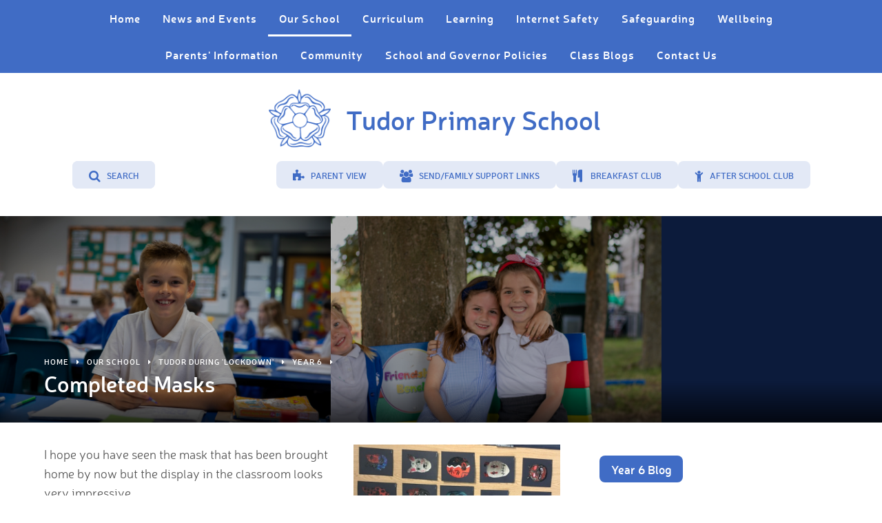

--- FILE ---
content_type: text/css
request_url: https://www.tudor.herts.sch.uk/_site/css/main.css?cache=260112
body_size: 41857
content:
@import url(/_site/fonts/neris_light/stylesheet.css);@import url(/_site/fonts/neris_semibold/stylesheet.css);@import url(/_site/fonts/neris_thin/stylesheet.css);
/*! normalize.css v1.1.2 | MIT License | git.io/normalize */article,aside,details,figcaption,figure,footer,header,hgroup,main,nav,section,summary{display:block}audio,canvas,video{display:inline-block;*display:inline;*zoom:1}audio:not([controls]){display:none;height:0}[hidden]{display:none}html{font-size:100%;-ms-text-size-adjust:100%;-webkit-text-size-adjust:100%}button,html,input,select,textarea{font-family:sans-serif}body{margin:0}a:focus{outline:thin dotted}a:active,a:hover{outline:0}h1{font-size:2em;margin:0.67em 0}h2{font-size:1.5em;margin:0.83em 0}h3{font-size:1.17em;margin:1em 0}h4{font-size:1em;margin:1.33em 0}h5{font-size:0.83em;margin:1.67em 0}h6{font-size:0.67em;margin:2.33em 0}abbr[title]{border-bottom:1px dotted}b,strong{font-weight:bold}blockquote{margin:1em 40px}dfn{font-style:italic}hr{-moz-box-sizing:content-box;-webkit-box-sizing:content-box;box-sizing:content-box;height:0}mark{background:#ff0;color:#000}p,pre{margin:1em 0}code,kbd,pre,samp{font-family:monospace, serif;_font-family:'courier new', monospace;font-size:1em}pre{white-space:pre;white-space:pre-wrap;word-wrap:break-word}q{quotes:none}q:after,q:before{content:'';content:none}small{font-size:80%}sub,sup{font-size:75%;line-height:0;position:relative;vertical-align:baseline}sup{top:-0.5em}sub{bottom:-0.25em}dl,menu,ol,ul{margin:1em 0}dd{margin:0 0 0 40px}menu,ol,ul{padding:0 0 0 40px}nav ol,nav ul{list-style:none;list-style-image:none}img{border:0;-ms-interpolation-mode:bicubic}svg:not(:root){overflow:hidden}figure{margin:0}form{margin:0}fieldset{border:1px solid #c0c0c0;margin:0;padding:0.35em 0.625em 0.75em}legend{border:0;padding:0;white-space:normal;*margin-left:-7px}button,input,select,textarea{font-size:100%;margin:0;vertical-align:baseline;*vertical-align:middle}button,input{line-height:normal}button,select{text-transform:none}button,html input[type=button],input[type=reset],input[type=submit]{-webkit-appearance:button;cursor:pointer;*overflow:visible}button[disabled],html input[disabled]{cursor:default}input[type=checkbox],input[type=radio]{-webkit-box-sizing:border-box;box-sizing:border-box;padding:0;*height:13px;*width:13px}input[type=search]{-webkit-appearance:textfield;-webkit-box-sizing:content-box;-moz-box-sizing:content-box;box-sizing:content-box}input[type=search]::-webkit-search-cancel-button,input[type=search]::-webkit-search-decoration{-webkit-appearance:none}button::-moz-focus-inner,input::-moz-focus-inner{border:0;padding:0}textarea{overflow:auto;vertical-align:top}table{border-collapse:collapse;border-spacing:0}body{font-size:100%}.mason,body,html{width:100%;height:100%}body{background:#FFFFFF}.mason *,.mason :after,.mason :before{-webkit-box-sizing:border-box;box-sizing:border-box;*behavior:url("/_includes/polyfills/boxsizing.htc")}.mason--resizing *{-webkit-transition:none;-o-transition:none;transition:none}.mason{width:1024px;min-height:100%;height:auto!important;height:100%;margin:0 auto;clear:both;position:relative;overflow:hidden;background:#FFFFFF}@media (min-width:0px){.mason{width:auto}}.mason{color:#555555;font-family:"nerislight", sans-serif}button,input,select,textarea{font-family:"nerislight", sans-serif}.video{max-width:100%;position:relative;background:#000}.video iframe{width:100%;height:100%;position:absolute;border:0}.region h1,.region h2,.region h3,.region h4,.region h5,.region h6{color:#406cc5;font-family:"nerissemibold", sans-serif;font-weight:normal;line-height:1.5em}.region a{color:#28447e;text-decoration:none}.region hr{width:100%;height:0;margin:0;border:0;border-bottom:1px solid #E0E0E0}.region iframe,.region img{max-width:100%}.region img{height:auto!important}.region img[data-fill]{max-width:none}.region figure{max-width:100%;padding:2px;margin:1em 0;border:1px solid #E0E0E0;background:#F8F8F8}.region figure img{clear:both}.region figure figcaption{clear:both}.region blockquote{margin:1em 0;padding:0 0 0 1em}.region table{max-width:100%;margin:1em 0;clear:both;border:1px solid #E0E0E0;background:#F8F8F8}.region td,.region th{text-align:left;padding:0.25em 0.5em;border:1px solid #E0E0E0}.region label{margin-right:.5em;display:block}.region legend{padding:0 .5em}.region label em,.region legend em{color:#CF1111;font-style:normal;margin-left:.2em}.region input{max-width:100%}.region input[type=password],.region input[type=text]{width:18em;height:2em;display:block;padding:0 0 0 .5em;border:1px solid #E0E0E0}.region input[type=checkbox],.region input[type=radio]{width:1em;height:1em;margin:.4em}.region textarea{max-width:100%;display:block;padding:.5em;border:1px solid #E0E0E0}.region select{max-width:100%;width:18em;height:2em;padding:.2em;border:1px solid #E0E0E0}.region select[size]{height:auto;padding:.2em}.region fieldset{border-color:#E0E0E0}.captcha{display:block;margin:0 0 1em}.captcha__help{max-width:28em}.captcha__help--extended{max-width:26em}.captcha__elements{width:200px}.btn{height:auto;margin-top:-1px;display:inline-block;padding:0 1em;color:#e3e9f6;line-height:2.8em;letter-spacing:1px;text-decoration:none;text-transform:uppercase;border:1px solid #e3e9f6;background:transparent;-webkit-transition:background .4s, color .4s;-o-transition:background .4s, color .4s;transition:background .4s, color .4s}.btn:focus,.btn:hover{color:#FFF;background:#e3e9f6}.btn__icon,.btn__text{float:left;margin:0 0.2em;line-height:inherit}.btn__icon{font-size:1.5em;margin-top:-2px}.btn--disabled{color:#999;border-color:#999;cursor:default}.btn--disabled:focus,.btn--disabled:hover{color:#999;background:transparent}.access__anchor,.anchor,.content__anchor{visibility:hidden;position:absolute;top:0}.mason--admin .access__anchor,.mason--admin .anchor,.mason--admin .content__anchor{margin-top:-110px}.ui_toolbar{clear:both;margin:1em 0;line-height:2.1em}.ui_toolbar:after,.ui_toolbar:before{content:'';display:table}.ui_toolbar:after{clear:both}.lte-ie7 .ui_toolbar{zoom:1}.ui_left>*,.ui_right>*,.ui_toolbar>*{margin:0 .5em 0 0;float:left}.ui_right>:last-child,.ui_toolbar>:last-child{margin-right:0}.ui_left{float:left}.ui_right{float:right;margin-left:.5em}.ui_button,.ui_select,.ui_tag{margin:0 .5em 0 0;position:relative;float:left;text-align:left}.ui_button,.ui_select>div,.ui_tag{height:2.1em;padding:0 .6em;position:relative;font-size:1em;white-space:nowrap;color:#444444!important;line-height:2.1em;border:1px solid;border-color:rgba(0, 0, 0, 0.15) rgba(0, 0, 0, 0.15) rgba(0, 0, 0, 0.25);border-radius:0px;background-color:#F8F8F8;background-image:none}.ui_button:hover,.ui_select:hover>div{background-color:#E0E0E0}.ui_button.ui_button--selected,.ui_select.ui_select--selected>div{background-color:#E0E0E0}.ui_button.ui_button--disabled,.ui_select.ui_select--disabled>div{cursor:default;color:rgba(68, 68, 68, 0.25)!important;background-color:#F8F8F8}.ui_button{cursor:pointer;outline:none!important;text-decoration:none;-webkit-transition:background .3s;-o-transition:background .3s;transition:background .3s}.ui_card{padding:1em;display:block;text-align:left;color:#444444;background-color:#F8F8F8;border:1px solid!important;border-color:rgba(0, 0, 0, 0.15) rgba(0, 0, 0, 0.15) rgba(0, 0, 0, 0.25)!important;border-radius:0px}.ui_card:after,.ui_card:before{content:'';display:table;clear:both}.ui_card--void{padding:0;overflow:hidden}.ui_card--void>*{margin:-1px -2px -1px -1px}.ui_card__img{margin:0 -1em;display:block;overflow:hidden;border:2px solid #F8F8F8}.ui_card__img--top{margin:-1em -1em 0;border-radius:0px 0px 0 0}.ui_card__img--full{margin:-1em;border-radius:0px}.ui_txt{margin:0 0 0.8em;font-weight:300;line-height:1.6em}.ui_txt__title{margin:0.6666666667em 0;font-size:1.2em;font-weight:400;line-height:1.3333333333em}.ui_txt__bold{margin:0.8em 0;font-weight:400}.ui_txt__sub{margin:-1em 0 1em;font-size:0.8em;font-weight:300;line-height:2em}.ui_txt__content{font-size:0.9em;line-height:1.7777777778em}.ui_txt__content *{display:inline;margin:0}.ui_txt--truncate_3,.ui_txt--truncate_4,.ui_txt--truncate_5,.ui_txt--truncate_6,.ui_txt--truncate_7,.ui_txt--truncate_8,.ui_txt--truncate_9{position:relative;overflow:hidden}.ui_txt--truncate_3:after,.ui_txt--truncate_4:after,.ui_txt--truncate_5:after,.ui_txt--truncate_6:after,.ui_txt--truncate_7:after,.ui_txt--truncate_8:after,.ui_txt--truncate_9:after{content:'';width:50%;height:1.6em;display:block;position:absolute;right:0;bottom:0;background:-webkit-gradient(linear, left top, right top, from(rgba(248, 248, 248, 0)), to(#f8f8f8));background:-webkit-linear-gradient(left, rgba(248, 248, 248, 0), #f8f8f8);background:-o-linear-gradient(left, rgba(248, 248, 248, 0), #f8f8f8);background:linear-gradient(to right, rgba(248, 248, 248, 0), #f8f8f8)}.ui_txt--truncate_3{height:4.8em}.ui_txt--truncate_3 .ui_txt__title{max-height:1.3333333333em;overflow:hidden}.ui_txt--truncate_4{height:6.4em}.ui_txt--truncate_4 .ui_txt__title{max-height:2.6666666667em;overflow:hidden}.ui_txt--truncate_5{height:8em}.ui_txt--truncate_5 .ui_txt__title{max-height:4em;overflow:hidden}.ui_txt--truncate_6{height:9.6em}.ui_txt--truncate_6 .ui_txt__title{max-height:5.3333333333em;overflow:hidden}.ui_txt--truncate_7{height:11.2em}.ui_txt--truncate_7 .ui_txt__title{max-height:6.6666666667em;overflow:hidden}.ui_txt--truncate_8{height:12.8em}.ui_txt--truncate_8 .ui_txt__title{max-height:8em;overflow:hidden}.ui_txt--truncate_9{height:14.4em}.ui_txt--truncate_9 .ui_txt__title{max-height:9.3333333333em;overflow:hidden}.ui_select{padding:0}.ui_select>div{padding:0 1.5em 0 .6em;cursor:pointer;outline:none!important;text-decoration:none;-webkit-transition:background .3s;-o-transition:background .3s;transition:background .3s}.ui_select>div:after{content:'';display:block;position:absolute;right:.6em;top:50%;margin-top:-2px;border:4px solid;border-left-color:transparent;border-right-color:transparent;border-bottom-color:transparent}.ui_select>ul{padding:0;margin:.75em 0 0;display:none;list-style:none;overflow:hidden;background:#fff;position:absolute;z-index:8;top:100%;right:0}.ui_select>ul li{height:2.1em;padding:.15em;clear:both;position:relative;border-bottom:1px solid #ddd}.ui_select>ul li span{width:.6em;height:.6em;margin:.6em;float:left}.ui_select>ul li label{margin:0 3.6em 0 1.8em;display:block;white-space:nowrap}.ui_select>ul li input{position:absolute;top:0.15em;right:0.15em}.ui_select--selected>ul{display:block}.ui_group{float:left;margin:0 .5em 0 0}.ui_group .ui_button{float:left;margin:0;border-radius:0;border-left-color:rgba(255, 255, 255, 0.15)}.ui_group .ui_button:first-child{border-radius:0px 0 0 0px;border-left-color:rgba(0, 0, 0, 0.15)}.ui_group .ui_button:last-child{border-radius:0 0px 0px 0}.ui_icon{height:.5em;font-size:2em;line-height:.5em;display:inline-block;font-family:"Courier New", Courier, monospace}.ui_icon--prev:after{content:"\02039";font-weight:bold}.ui_icon--next:after{content:"\0203A";font-weight:bold}.ui-tooltip{-webkit-box-shadow:0 0 5px #aaa;box-shadow:0 0 5px #aaa;max-width:300px;padding:8px;position:absolute;z-index:9999;font-size:95%;line-height:1.2}.menu{width:100%}.menu__sidebar{z-index:10;position:relative}.menu__sidebar:after,.menu__sidebar:before{content:"";display:table}.menu__sidebar:after{clear:both}.lte-ie7 .menu__sidebar{zoom:1}.menu__sidebar__list{margin:0;padding:0;list-style:none}.menu__sidebar__list:after,.menu__sidebar__list:before{content:"";display:table}.menu__sidebar__list:after{clear:both}.lte-ie7 .menu__sidebar__list{zoom:1}.menu__sidebar__list__item{position:relative;display:inline-block}.menu__sidebar__list__item__link{display:block;text-decoration:none}.menu__btn,.menu__sidebar__list__item__button{display:none}.menu__sidebar__list__item__sub{margin:0;padding:0;display:none}@media (max-width:768px){.menu{background:#406cc5}.menu__btn{width:100%;border:none;outline:none;padding:0 5%;color:#FFF;display:block;height:4.375em;position:relative;background:#547bcb}.menu__btn .menu__btn__text{margin-right:0.5em;font-weight:700}.menu__btn .menu__btn__icon{position:relative;display:inline-block}.menu__btn .menu__btn__icon:after{content:"\f0c9";font-family:"FontAwesome";color:#FFF;font-size:1.3em}.menu__btn .menu__btn__text--close{display:none}.menu__sidebar{display:none}.mason--menu .menu__sidebar{display:block}.menu__sidebar__list__item{display:block}.menu__sidebar__list__item__link{color:#FFF;padding:0.7em 5%}.menu__sidebar__list__item__link{padding-right:3em}.menu__sidebar__list__item--subitems>.menu__sidebar__list__item__button{top:0;right:0;padding:0;width:50px;height:47px;border:none;outline:none;display:block;line-height:1.5em;position:absolute;background:transparent}.menu__sidebar__list__item--subitems>.menu__sidebar__list__item__button i{color:#FFF;top:0.625em;width:22px;height:22px;right:1.875em;position:absolute;background:#547bcb;border-radius:50px}.menu__sidebar__list__item--subitems .menu__sidebar__list__item__sub{padding:0.5em 0;font-size:0.875em;background:#3156a1}.menu__sidebar__list__item--subitems .menu__sidebar__list__item__sub .menu__sidebar__list__item__link{padding:0.25em 6%;padding:0.25em calc(5% + 1em)}.menu__sidebar__list__item--subitems.menu__sidebar__list__item--expand>.menu__sidebar__list__item__sub{display:block}.mason--menu .menu__btn .menu__btn__text--close{display:inline}.mason--menu .menu__btn .menu__btn__text--open{display:none}.mason--menu .menu__btn .menu__btn__icon:after{content:"\f00d"}}.lte-ie8 .menu{background:#406cc5}.lte-ie8 .menu__btn{width:100%;border:none;outline:none;padding:0 5%;color:#FFF;display:block;height:4.375em;position:relative;background:#547bcb}.lte-ie8 .menu__btn .menu__btn__text{margin-right:0.5em;font-weight:700}.lte-ie8 .menu__btn .menu__btn__icon{position:relative;display:inline-block}.lte-ie8 .menu__btn .menu__btn__icon:after{content:"\f0c9";font-family:"FontAwesome";color:#FFF;font-size:1.3em}.lte-ie8 .menu__btn .menu__btn__text--close{display:none}.lte-ie8 .menu__sidebar{display:none}.mason--menu .lte-ie8 .menu__sidebar{display:block}.lte-ie8 .menu__sidebar__list__item{display:block}.lte-ie8 .menu__sidebar__list__item__link{color:#FFF;padding:0.7em 5%}.lte-ie8 .menu__sidebar__list__item__link{padding-right:3em}.lte-ie8 .menu__sidebar__list__item--subitems>.menu__sidebar__list__item__button{top:0;right:0;padding:0;width:50px;height:47px;border:none;outline:none;display:block;line-height:1.5em;position:absolute;background:transparent}.lte-ie8 .menu__sidebar__list__item--subitems>.menu__sidebar__list__item__button i{color:#FFF;top:0.625em;width:22px;height:22px;right:1.875em;position:absolute;background:#547bcb;border-radius:50px}.lte-ie8 .menu__sidebar__list__item--subitems .menu__sidebar__list__item__sub{padding:0.5em 0;font-size:0.875em;background:#3156a1}.lte-ie8 .menu__sidebar__list__item--subitems .menu__sidebar__list__item__sub .menu__sidebar__list__item__link{padding:0.25em 6%;padding:0.25em calc(5% + 1em)}.lte-ie8 .menu__sidebar__list__item--subitems.menu__sidebar__list__item--expand>.menu__sidebar__list__item__sub{display:block}.lte-ie8 .mason--menu .menu__btn .menu__btn__text--close{display:inline}.lte-ie8 .mason--menu .menu__btn .menu__btn__text--open{display:none}.lte-ie8 .mason--menu .menu__btn .menu__btn__icon:after{content:"\f00d"}@media (min-width:769px){.menu{background:#406cc5}.menu__sidebar{width:90%;max-width:1170px;margin-right:auto;margin-left:auto;float:none;margin-right:auto;margin-left:auto}.menu__sidebar__list{text-align:center}.menu__sidebar__list__item{display:inline-block}.menu__sidebar__list__item__link{color:#FFF;padding:1em;-webkit-transition:background 350ms ease, color 350ms ease;-o-transition:background 350ms ease, color 350ms ease;transition:background 350ms ease, color 350ms ease}.menu__sidebar__list__item__link span{position:relative}.menu__sidebar__list__item__link span:after{left:0;right:0;bottom:0;content:'';height:1px;background:#FFF;position:absolute;-webkit-transform:scale(0, 1);-ms-transform:scale(0, 1);transform:scale(0, 1);-webkit-transition:-webkit-transform 350ms ease;transition:-webkit-transform 350ms ease;-o-transition:transform 350ms ease;transition:transform 350ms ease;transition:transform 350ms ease, -webkit-transform 350ms ease}.menu__sidebar__list__item--selected .menu__sidebar__list__item__link span:after,.menu__sidebar__list__item__link:hover span:after{-webkit-transform:scale(1);-ms-transform:scale(1);transform:scale(1)}.menu__sidebar__list__item--subitems>.menu__sidebar__list__item__sub{left:0;opacity:0;padding:0;width:200px;top:-5500em;display:block;text-align:left;padding:11px 0;position:absolute;-webkit-transform:translateY(10px);-ms-transform:translateY(10px);transform:translateY(10px);background:#547bcb;-webkit-transition:opacity 500ms ease, top 0ms 500ms, -webkit-transform 500ms ease;transition:opacity 500ms ease, top 0ms 500ms, -webkit-transform 500ms ease;-o-transition:opacity 500ms ease, transform 500ms ease, top 0ms 500ms;transition:opacity 500ms ease, transform 500ms ease, top 0ms 500ms;transition:opacity 500ms ease, transform 500ms ease, top 0ms 500ms, -webkit-transform 500ms ease}.menu__sidebar__list__item--subitems>.menu__sidebar__list__item__sub .menu__sidebar__list__item{display:block}.menu__sidebar__list__item--subitems>.menu__sidebar__list__item__sub .menu__sidebar__list__item__link{padding:0.25em 1em}.menu__sidebar__list__item--subitems>.menu__sidebar__list__item__sub .menu__sidebar__list__item__link span{font-size:0.875em}.menu__sidebar__list__item--subitems>.menu__sidebar__list__item__sub .menu__sidebar__list__item__link span:after{display:none}.menu__sidebar__list__item--subitems>.menu__sidebar__list__item__sub .menu__sidebar__list__item__link:hover{background:#406cc5}.menu__sidebar__list__item--subitems:hover>.menu__sidebar__list__item__sub{top:100%;opacity:1;-webkit-transform:translateY(0px);-ms-transform:translateY(0px);transform:translateY(0px);-webkit-transition:opacity 500ms ease, top 0ms, -webkit-transform 500ms ease;transition:opacity 500ms ease, top 0ms, -webkit-transform 500ms ease;-o-transition:opacity 500ms ease, transform 500ms ease, top 0ms;transition:opacity 500ms ease, transform 500ms ease, top 0ms;transition:opacity 500ms ease, transform 500ms ease, top 0ms, -webkit-transform 500ms ease}.lte-ie8 .menu__sidebar{display:block}.lte-ie8 .menu__btn,.lte-ie8 .menu__sidebar__list__item__button{display:none!important}.lte-ie7 .menu{left:50%;width:1024px;margin-left:-512px}.lte-ie7 .menu__sidebar__list__item{display:inline}}.lte-ie8 .menu{background:#406cc5}.lte-ie8 .menu__sidebar{width:90%;max-width:1170px;margin-right:auto;margin-left:auto;float:none;margin-right:auto;margin-left:auto}.lte-ie8 .menu__sidebar__list{text-align:center}.lte-ie8 .menu__sidebar__list__item{display:inline-block}.lte-ie8 .menu__sidebar__list__item__link{color:#FFF;padding:1em;-webkit-transition:background 350ms ease, color 350ms ease;-o-transition:background 350ms ease, color 350ms ease;transition:background 350ms ease, color 350ms ease}.lte-ie8 .menu__sidebar__list__item__link span{position:relative}.lte-ie8 .menu__sidebar__list__item__link span:after{left:0;right:0;bottom:0;content:'';height:1px;background:#FFF;position:absolute;-webkit-transform:scale(0, 1);-ms-transform:scale(0, 1);transform:scale(0, 1);-webkit-transition:-webkit-transform 350ms ease;transition:-webkit-transform 350ms ease;-o-transition:transform 350ms ease;transition:transform 350ms ease;transition:transform 350ms ease, -webkit-transform 350ms ease}.lte-ie8 .menu__sidebar__list__item--selected .menu__sidebar__list__item__link span:after,.lte-ie8 .menu__sidebar__list__item__link:hover span:after{-webkit-transform:scale(1);-ms-transform:scale(1);transform:scale(1)}.lte-ie8 .menu__sidebar__list__item--subitems>.menu__sidebar__list__item__sub{left:0;opacity:0;padding:0;width:200px;top:-5500em;display:block;text-align:left;padding:11px 0;position:absolute;-webkit-transform:translateY(10px);-ms-transform:translateY(10px);transform:translateY(10px);background:#547bcb;-webkit-transition:opacity 500ms ease, top 0ms 500ms, -webkit-transform 500ms ease;transition:opacity 500ms ease, top 0ms 500ms, -webkit-transform 500ms ease;-o-transition:opacity 500ms ease, transform 500ms ease, top 0ms 500ms;transition:opacity 500ms ease, transform 500ms ease, top 0ms 500ms;transition:opacity 500ms ease, transform 500ms ease, top 0ms 500ms, -webkit-transform 500ms ease}.lte-ie8 .menu__sidebar__list__item--subitems>.menu__sidebar__list__item__sub .menu__sidebar__list__item{display:block}.lte-ie8 .menu__sidebar__list__item--subitems>.menu__sidebar__list__item__sub .menu__sidebar__list__item__link{padding:0.25em 1em}.lte-ie8 .menu__sidebar__list__item--subitems>.menu__sidebar__list__item__sub .menu__sidebar__list__item__link span{font-size:0.875em}.lte-ie8 .menu__sidebar__list__item--subitems>.menu__sidebar__list__item__sub .menu__sidebar__list__item__link span:after{display:none}.lte-ie8 .menu__sidebar__list__item--subitems>.menu__sidebar__list__item__sub .menu__sidebar__list__item__link:hover{background:#406cc5}.lte-ie8 .menu__sidebar__list__item--subitems:hover>.menu__sidebar__list__item__sub{top:100%;opacity:1;-webkit-transform:translateY(0px);-ms-transform:translateY(0px);transform:translateY(0px);-webkit-transition:opacity 500ms ease, top 0ms, -webkit-transform 500ms ease;transition:opacity 500ms ease, top 0ms, -webkit-transform 500ms ease;-o-transition:opacity 500ms ease, transform 500ms ease, top 0ms;transition:opacity 500ms ease, transform 500ms ease, top 0ms;transition:opacity 500ms ease, transform 500ms ease, top 0ms, -webkit-transform 500ms ease}.lte-ie8 .lte-ie8 .menu__sidebar{display:block}.lte-ie8 .lte-ie8 .menu__btn,.lte-ie8 .lte-ie8 .menu__sidebar__list__item__button{display:none!important}.lte-ie8 .lte-ie7 .menu{left:50%;width:1024px;margin-left:-512px}.lte-ie8 .lte-ie7 .menu__sidebar__list__item{display:inline}.header__inner,.main,.urgent__list{width:90%;max-width:1170px;margin-right:auto;margin-left:auto;float:none;margin-right:auto;margin-left:auto}.header__inner:after,.header__inner:before,.main:after,.main:before,.urgent__list:after,.urgent__list:before{content:"";display:table}.header__inner:after,.main:after,.urgent__list:after{clear:both}.lte-ie7 .header__inner,.lte-ie7 .main,.lte-ie7 .urgent__list{zoom:1}.content__path,.content__share__list,.header__right .header__links__list,.hero__slideshow,.menu__links__list,.subnav__list,.urgent__list{margin:0;padding:0;list-style:none}.mason{padding-top:0;-webkit-transition:padding-top 400ms ease;-o-transition:padding-top 400ms ease;transition:padding-top 400ms ease}.mason--translate{padding-top:50px}@media (min-width:769px){.mason--translate{padding-top:0}}.mason--translate .lte-ie8{padding-top:0}.access{width:100%;height:0;overflow:hidden;position:relative}.urgent{width:100%;position:relative;overflow:hidden;color:#FFF;background:#e85757}.urgent__list{margin:0 auto;height:50px;line-height:50px;overflow:hidden}.urgent__list__item{width:calc(100% - 50px);float:left}.urgent__list__item__title{color:#FFF;position:relative;font-weight:700;margin:0}.urgent__list__item__title .fa,.urgent__list__item__title span{font-weight:400}.urgent__list__item__title span{margin-left:10px}.urgent__list__item__link{text-decoration:none;color:#FFF}.urgent__list__item__close{float:right;width:50px;height:50px;border:none;background:#e54141;color:#FFF;-webkit-transition:background 400ms ease;-o-transition:background 400ms ease;transition:background 400ms ease}.urgent__list__item__close:hover{background:#e22a2a}@media (min-width:769px){.urgent__list__item__title{overflow:hidden;width:100%;white-space:nowrap;-o-text-overflow:ellipsis;text-overflow:ellipsis}}.lte-ie8 .urgent__list__item__title{overflow:hidden;width:100%;white-space:nowrap;-o-text-overflow:ellipsis;text-overflow:ellipsis}.header{width:100%;padding:1.5em 2em}@media (min-width:769px){.header{position:relative}}.header .lte-ie8{position:relative}.header__inner{width:100%}@media (min-width:1301px){.header__inner{min-width:1300px}}.header__left{text-align:center}@media (min-width:1301px){.header__left{display:inline-block;vertical-align:middle;width:502px;text-align:left}}.header__left a{display:inline-block;vertical-align:middle}.header__left a img{width:75px}@media (min-width:415px){.header__left a img{width:75px}}.header__left a img .lte-ie8{width:75px}@media (min-width:769px){.header__left a img{width:90px}}.header__left a img .lte-ie8{width:90px}.header__left h1{display:inline-block;vertical-align:middle;font-size:1.4em;font-family:"nerissemibold", sans-serif;margin:0 0.5em 0;color:#406cc5}@media (min-width:415px){.header__left h1{font-size:1.8em}}.header__left h1 .lte-ie8{font-size:1.8em}@media (min-width:769px){.header__left h1{font-size:2.375em}}.header__left h1 .lte-ie8{font-size:2.375em}.header__right{text-align:center}@media (min-width:1301px){.header__right{display:inline-block;vertical-align:middle;width:55%;text-align:right}}.header__right .header__links__list{display:inline-block;vertical-align:middle;margin:1em 0 0 0}@media (max-width:768px){.header__right .header__links__list{display:none}}.header__right .header__links__list .lte-ie8{display:none}@media (min-width:769px){.header__right .header__links__list{margin:0}}.header__right .header__links__list .lte-ie8{margin:0}.header__right .header__links__list__item{display:inline-block;vertical-align:middle}.header__right .header__links__list__item__link{display:block;text-decoration:none;color:#406cc5;background:#e3e9f6;font-family:"nerissemibold", sans-serif;text-transform:uppercase;border-radius:8px;padding:0 1.5em;height:40px;line-height:40px;-webkit-transition:background 400ms ease, color 400ms ease;-o-transition:background 400ms ease, color 400ms ease;transition:background 400ms ease, color 400ms ease}.header__right .header__links__list__item__link:hover{background:#28447e;color:#FFF}.header__right .header__links__list__item__link i{position:relative;top:2px;font-size:18px;margin-right:0.5em}.header__right .header__links__list__item__link span{font-size:12px}.translate__toggle{color:#FFF;text-decoration:none;font-family:"nerissemibold", sans-serif;display:block;padding:0.7em 5%}.translate__toggle i{margin-right:0.5em}@media (min-width:769px){.translate__toggle{display:none}}.translate__toggle .lte-ie8{display:none}.translate{position:absolute;top:-50px;left:0;width:100%;height:50px;line-height:50px;background:#28447e;-webkit-transition:top 400ms ease;-o-transition:top 400ms ease;transition:top 400ms ease}.mason--translate .translate{top:0}@media (min-width:769px){.translate{display:inline-block;vertical-align:middle;position:relative;top:0;background:none;margin:1em auto;width:100%;max-width:170px;height:40px;line-height:1;-webkit-transition:none;-o-transition:none;transition:none}}.translate .lte-ie8{display:inline-block;vertical-align:middle;position:relative;top:0;background:none;margin:1em auto;width:100%;max-width:170px;height:40px;line-height:1;-webkit-transition:none;-o-transition:none;transition:none}.translate .goog-te-gadget{position:relative;height:50px;overflow:hidden}@media (min-width:769px){.translate .goog-te-gadget{height:40px}}.translate .goog-te-gadget .lte-ie8{height:40px}.translate .goog-te-gadget>div{position:relative;height:40px}@media (min-width:769px){.translate .goog-te-gadget>div:hover:before{background-color:#28447e;background-image:url("/_site/images/design/globe--white.png");background-position:center left 16px;color:#FFF}}.translate .goog-te-gadget>div:hover .lte-ie8:before{background-color:#28447e;background-image:url("/_site/images/design/globe--white.png");background-position:center left 16px;color:#FFF}@media (min-width:769px){.translate .goog-te-gadget>div:before{content:'Select Language';position:absolute;top:0;left:0;right:0;bottom:0;color:#406cc5;background:#e3e9f6;font-size:12px;font-family:"nerissemibold", sans-serif;text-transform:uppercase;pointer-events:none;border-radius:8px;padding:0 1.5em;height:40px;line-height:40px;text-align:right;overflow:hidden;cursor:pointer;background-image:url("/_site/images/design/globe.png");background-position:center left 18px;background-repeat:no-repeat;-webkit-transition:background 400ms ease, color 400ms ease;-o-transition:background 400ms ease, color 400ms ease;transition:background 400ms ease, color 400ms ease}}.translate .goog-te-gadget>div:before .lte-ie8{content:'Select Language';position:absolute;top:0;left:0;right:0;bottom:0;color:#406cc5;background:#e3e9f6;font-size:12px;font-family:"nerissemibold", sans-serif;text-transform:uppercase;pointer-events:none;border-radius:8px;padding:0 1.5em;height:40px;line-height:40px;text-align:right;overflow:hidden;cursor:pointer;background-image:url("/_site/images/design/globe.png");background-position:center left 18px;background-repeat:no-repeat;-webkit-transition:background 400ms ease, color 400ms ease;-o-transition:background 400ms ease, color 400ms ease;transition:background 400ms ease, color 400ms ease}.translate .goog-te-combo{height:35px;width:85%}@media (min-width:769px){.translate .goog-te-combo{-webkit-appearance:none;-moz-appearance:none;appearance:none;background:none;font-size:15px;font-family:"nerissemibold", sans-serif;text-transform:uppercase;padding:0;margin:0!important;border-radius:8px;cursor:pointer;width:100%;max-width:170px;height:100%;outline:0}}.translate .goog-te-combo .lte-ie8{-webkit-appearance:none;-moz-appearance:none;appearance:none;background:none;font-size:15px;font-family:"nerissemibold", sans-serif;text-transform:uppercase;padding:0;margin:0!important;border-radius:8px;cursor:pointer;width:100%;max-width:170px;height:100%;outline:0}.search{display:inline-block;position:relative;background:#e3e9f6;border-radius:8px;-webkit-transition:background 400ms ease;-o-transition:background 400ms ease;transition:background 400ms ease}@media (max-width:768px){.search{display:none}}.search .lte-ie8{display:none}.mason--search .search{background:#28447e}@media (min-width:769px){.search{display:inline-block;vertical-align:middle}}.search .lte-ie8{display:inline-block;vertical-align:middle}.search__header__toggle{display:inline-block;vertical-align:top;text-decoration:none;color:#406cc5;background:#e3e9f6;font-family:"nerissemibold", sans-serif;text-transform:uppercase;border-radius:8px;padding:0 1.5em;height:40px;line-height:40px;-webkit-transition:background 400ms ease, color 400ms ease;-o-transition:background 400ms ease, color 400ms ease;transition:background 400ms ease, color 400ms ease}.mason--search .search__header__toggle,.search__header__toggle:hover{background:#28447e;color:#FFF}.search__header__toggle:focus{outline:0}.search__header__toggle i{position:relative;top:2px;font-size:18px;margin-right:0.5em}.search__header__toggle span{font-size:12px}.search__header__form{position:absolute;z-index:1;top:0;left:0;display:inline-block;width:452px;height:40px;text-align:left;-webkit-transform-origin:left;-ms-transform-origin:left;transform-origin:left;-webkit-transform:scaleX(0);-ms-transform:scaleX(0);transform:scaleX(0);padding:0 20px;border-radius:8px;overflow:hidden;background:transparent;-webkit-transition:max-width 400ms ease, padding 400ms ease, background 400ms ease, -webkit-transform 400ms ease;transition:max-width 400ms ease, padding 400ms ease, background 400ms ease, -webkit-transform 400ms ease;-o-transition:transform 400ms ease, max-width 400ms ease, padding 400ms ease, background 400ms ease;transition:transform 400ms ease, max-width 400ms ease, padding 400ms ease, background 400ms ease;transition:transform 400ms ease, max-width 400ms ease, padding 400ms ease, background 400ms ease, -webkit-transform 400ms ease}.mason--search .search__header__form{-webkit-transform:scaleX(1);-ms-transform:scaleX(1);transform:scaleX(1);padding:0 20px;background:#406cc5}.search__header__form i.fa-search{color:#FFF;font-size:17px}.search__header__form .search__input{width:75%;height:100%;position:relative;overflow:hidden;display:inline;background:none;border:0;outline:0;padding:0.5em;color:#FFF;opacity:0;max-width:0;-webkit-transition:opacity 400ms ease, max-width 400ms ease;-o-transition:opacity 400ms ease, max-width 400ms ease;transition:opacity 400ms ease, max-width 400ms ease}.mason--search .search__header__form .search__input{opacity:1;max-width:70%}.search__header__form .search__input::-webkit-input-placeholder{color:#c0d5ff}.search__header__form .search__input::-moz-placeholder{color:#c0d5ff}.search__header__form .search__input:-ms-input-placeholder{color:#c0d5ff}.search__header__form .search__input:-moz-placeholder{color:#c0d5ff}.search__header__form .search__submit{position:relative;display:inline;height:100%;line-height:40px;background:none;float:right;border:0;outline:0;font-family:"nerissemibold", sans-serif;font-size:0.688em;font-weight:bold;text-transform:uppercase;color:#FFF;opacity:0;-webkit-transition:opacity 400ms ease;-o-transition:opacity 400ms ease;transition:opacity 400ms ease}.mason--search .search__header__form .search__submit{opacity:1}@media (max-width:768px){.menu__btn{height:3.5em}}.menu__btn .lte-ie8{height:3.5em}@media (max-width:768px){.menu__sidebar__list{padding-bottom:20px;border-bottom:2px solid #FFF}}.menu__sidebar__list .lte-ie8{padding-bottom:20px;border-bottom:2px solid #FFF}.menu__sidebar__list__item--selected>.menu__sidebar__list__item__link:after,.menu__sidebar__list__item:hover>.menu__sidebar__list__item__link:after{bottom:0;opacity:1}.menu__sidebar__list__item__link{position:relative;font-family:"nerissemibold", sans-serif;letter-spacing:1px}@media (min-width:769px){.menu__sidebar__list__item__link:after{content:'';position:absolute;bottom:-3px;left:0;display:block;width:100%;height:3px;background:#FFF;opacity:0;-webkit-transition:bottom 400ms ease, opacity 400ms ease;-o-transition:bottom 400ms ease, opacity 400ms ease;transition:bottom 400ms ease, opacity 400ms ease}}.menu__sidebar__list__item__link .lte-ie8:after{content:'';position:absolute;bottom:-3px;left:0;display:block;width:100%;height:3px;background:#FFF;opacity:0;-webkit-transition:bottom 400ms ease, opacity 400ms ease;-o-transition:bottom 400ms ease, opacity 400ms ease;transition:bottom 400ms ease, opacity 400ms ease}.menu__sidebar__list__item__link span:after{content:none}.menu__sidebar__list__item--subitems .menu__sidebar__list__item__sub{z-index:1}.menu__sidebar__list__item--subitems .menu__sidebar__list__item__sub .menu__sidebar__list__item__link:after{content:none}.menu__links__list,.menu__search{display:none}@media (max-width:768px){.menu__links__list,.menu__search{display:block}}.menu__links__list .lte-ie8,.menu__search .lte-ie8{display:block}@media (max-width:768px){.menu__links__list{padding-top:20px}}.menu__links__list .lte-ie8{padding-top:20px}.menu__links__list__item__link{color:#FFF;text-decoration:none;font-family:"nerissemibold", sans-serif;display:block;padding:0.7em 5%}.menu__links__list__item__link i{margin-right:0.5em}.menu__search{padding:0.25em 0}.menu__search__form{padding:0 5%}.menu__search__form .search__input{background:none;border:0;outline:0;padding:0.5em;width:90%;width:calc(100% - 40px);color:#FFF}.menu__search__form .search__input:-ms-input-placeholder,.menu__search__form .search__input::-moz-placeholder,.menu__search__form .search__input::-webkit-input-placeholder{color:#FFF}.menu__search__form .search__submit{background:none;border:0;outline:0;padding:0;width:36px;height:36px;line-height:36px;color:#FFF}.hero{width:100%;height:18em;overflow:hidden;position:relative;background:#112754}@media (min-width:769px){.hero{height:300px}}.hero .lte-ie8{height:300px}.hero:after{content:'';position:absolute;z-index:1;bottom:0;left:0;right:0;display:block;width:100%;height:100%;background:rgba(0, 0, 0, 0.3);background-image:-webkit-gradient(linear, left top, left bottom, color-stop(80%, rgba(0, 0, 0, 0)), to(rgba(0, 0, 0, 0.7)));background-image:-webkit-linear-gradient(top, rgba(0, 0, 0, 0) 80%, rgba(0, 0, 0, 0.7) 100%);background-image:-o-linear-gradient(top, rgba(0, 0, 0, 0) 80%, rgba(0, 0, 0, 0.7) 100%);background-image:linear-gradient(to bottom, rgba(0, 0, 0, 0) 80%, rgba(0, 0, 0, 0.7) 100%)}.hero__slideshow{width:100%;height:100%;position:relative;z-index:1;overflow:hidden}.hero__slideshow__item{width:100%;height:100%}.hero__slideshow__item img{opacity:0;-webkit-transition:opacity 1s;-o-transition:opacity 1s;transition:opacity 1s}.hero__content{width:100%;max-width:1300px;padding-right:5%;padding-left:5%;margin-right:auto;margin-left:auto;position:relative;position:absolute;left:0;bottom:2em;z-index:2;color:#FFF}@media (min-width:1301px){.hero__content{max-width:none;padding-right:calc(50% - 585px);padding-left:calc(50% - 585px)}}.hero__slider__inner{width:100%;position:relative;float:right;height:18em}@media (min-width:769px){.hero__slider__inner{height:20em}}.hero__slider__inner .lte-ie8{height:20em}.hero__slider__inner__slideshow{position:absolute;width:100%;height:100%}.hero__slide__item__image{height:18em}@media (min-width:769px){.hero__slide__item__image{height:20em}}.hero__slide__item__image .lte-ie8{height:20em}.hero__slideshow{width:100%;height:100%;padding:0;margin:0;opacity:1;position:relative;z-index:1;overflow:hidden;list-style:none}.hero__slideshow__item{width:100%;height:100%}.hero__slideshow__item img{opacity:0;-webkit-transition:opacity 1s;-o-transition:opacity 1s;transition:opacity 1s}.main{position:relative;font-size:1em;padding:20px 0;color:#555555;background:#FFFFFF}@media (min-width:769px){.main{padding:2em 0}}.main .lte-ie8{padding:2em 0}.content__path__item{display:inline;position:relative;font-size:0.688em}.content__path__item__link{color:#FFF;font-family:"nerissemibold", sans-serif;text-transform:uppercase;letter-spacing:1px;text-decoration:none}.content__path__item__sep{margin:0 1em}.content__path__item:last-child .content__path__item__link,.content__path__item:last-child .content__path__item__sep{display:none}.content__title{font-family:"nerissemibold", sans-serif;font-size:2em;line-height:1.5em;margin:0}.content{line-height:1.8em}.content>div:after,.content>div:before{content:"";display:table}.content>div:after{clear:both}.lte-ie7 .content>div{zoom:1}.content>div:not(.content__share){margin-bottom:1em}.content__share{width:100%}.content__share__list{text-align:center}.content__share__list__icon{min-width:20%;display:inline-block;padding:.5em;font-size:2em}.content__share__list__icon a{color:inherit}.content__region{font-size:1.125em}.content__region a{text-decoration:none;color:#28447e}.content__region a:hover{text-decoration:underline}.content__region h2,.content__region h3,.content__region h4,.content__region h5{color:#406cc5}.content__region img{max-width:100%;height:auto}.content__region .search__form{overflow:visible}.content__region .search__form__button{margin-top:1.5em}@media (min-width:769px){.content{width:65%;float:left}}.lte-ie8 .content{width:65%;float:left}.subnav{width:100%;color:#FFF;text-align:left}@media (min-width:769px){.subnav{margin-top:1em;margin-bottom:250px}}.subnav .lte-ie8{margin-top:1em;margin-bottom:250px}.subnav__title{color:#406cc5;border-radius:8px;padding:.5em 1em;cursor:pointer;background:#e3e9f6}.subnav__list{display:none}.subnav__list:after,.subnav__list:before{content:"";display:table}.subnav__list:after{clear:both}.lte-ie7 .subnav__list{zoom:1}.subnav__list__item{display:block;margin-bottom:0.5em}.subnav__list__item.subnav__list__item--selected .subnav__list__item__link,.subnav__list__item:hover .subnav__list__item__link{color:#FFF;background:#406cc5}.subnav__list__item__link{padding:0.5em 1em;display:inline-block;position:relative;color:#406cc5;font-size:1.063em;font-family:"nerissemibold", sans-serif;text-decoration:none;background:#e3e9f6;border-radius:8px;-webkit-transition:background 400ms ease, color 400ms ease;-o-transition:background 400ms ease, color 400ms ease;transition:background 400ms ease, color 400ms ease}@media (min-width:769px){.subnav{width:30%;float:right}.subnav__title{display:none}.subnav__list{display:block!important}}.lte-ie8 .subnav{width:30%;float:right}.lte-ie8 .subnav__title{display:none}.lte-ie8 .subnav__list{display:block!important}.footer{position:relative;width:100%;padding:2em 2em 1em;clear:both;color:#FFF;background:#406cc5;text-align:center}.footer:before{content:'';position:absolute;bottom:75%;right:3%;display:none;width:233px;height:261px;background-image:url("/_site/images/design/illustration.png");background-size:contain;background-position:center;background-repeat:no-repeat;-webkit-transition:opacity 400ms ease;-o-transition:opacity 400ms ease;transition:opacity 400ms ease}@media (min-width:1301px){.footer:before{right:calc(50% - 670px)}}@media (max-width:600px){.footer:before{content:none}}@media (min-width:769px){.footer:before{display:block}}.footer:before .lte-ie8{display:block}.footer__contact{margin-bottom:1.5em}.footer__contact__tel{display:block;margin-bottom:0.5em;font-size:1.375em}@media (min-width:600px){.footer__contact__tel{display:inline;margin-right:2em;margin-bottom:0}}.footer__contact__tel i{margin-right:0.5em}.footer__contact__email{display:block;font-size:1.375em}@media (min-width:600px){.footer__contact__email{display:inline}}.footer__contact__email i{margin-right:0.5em}.footer__contact__email a{position:relative;display:inline-block;color:#FFF;text-decoration:none;word-break:break-all}.footer__contact__email a:after{content:'';position:absolute;bottom:0;left:0;right:0;border-bottom:1px solid #FFF}.footer__legal p{font-size:0.688em;font-family:"nerissemibold", sans-serif;text-transform:uppercase;letter-spacing:1px}.footer__legal p a{color:#FFF;text-decoration:none;-webkit-transition:color 400ms ease;-o-transition:color 400ms ease;transition:color 400ms ease}.footer__legal p a:hover{color:#112754}.footer__legal p .sep{margin:0 1em}